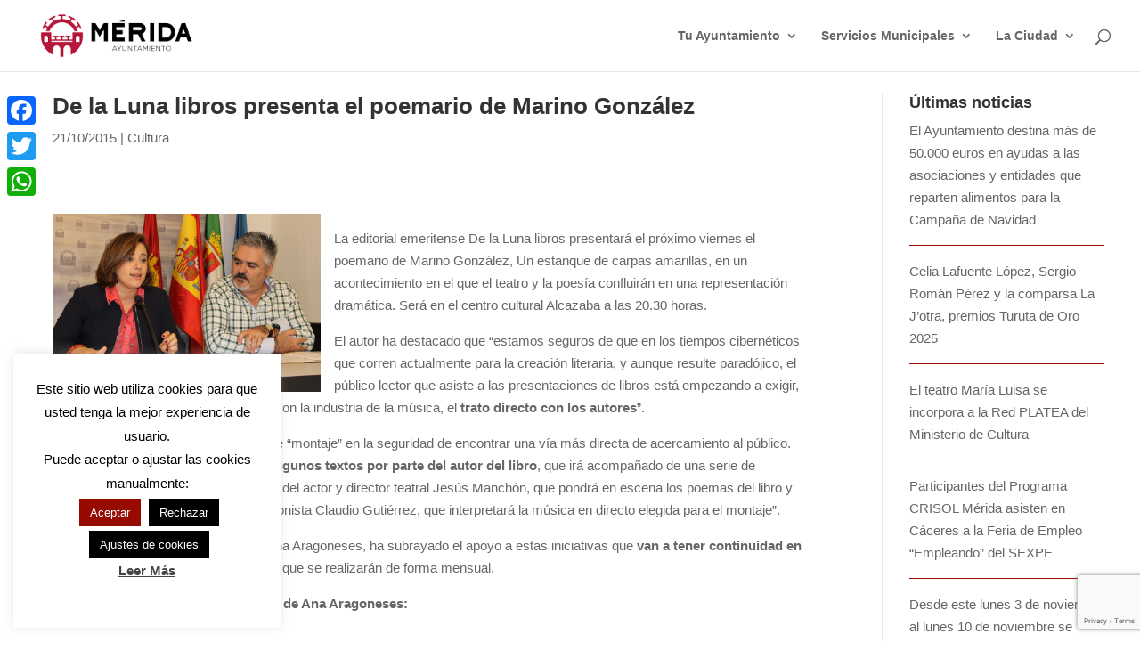

--- FILE ---
content_type: text/html; charset=utf-8
request_url: https://www.google.com/recaptcha/api2/anchor?ar=1&k=6LdNyaopAAAAAFrVERulkwXaDkA_mJc1YVadCMxh&co=aHR0cHM6Ly9tZXJpZGEuZXM6NDQz&hl=en&v=cLm1zuaUXPLFw7nzKiQTH1dX&size=invisible&anchor-ms=20000&execute-ms=15000&cb=ch0jx5noezuu
body_size: 45133
content:
<!DOCTYPE HTML><html dir="ltr" lang="en"><head><meta http-equiv="Content-Type" content="text/html; charset=UTF-8">
<meta http-equiv="X-UA-Compatible" content="IE=edge">
<title>reCAPTCHA</title>
<style type="text/css">
/* cyrillic-ext */
@font-face {
  font-family: 'Roboto';
  font-style: normal;
  font-weight: 400;
  src: url(//fonts.gstatic.com/s/roboto/v18/KFOmCnqEu92Fr1Mu72xKKTU1Kvnz.woff2) format('woff2');
  unicode-range: U+0460-052F, U+1C80-1C8A, U+20B4, U+2DE0-2DFF, U+A640-A69F, U+FE2E-FE2F;
}
/* cyrillic */
@font-face {
  font-family: 'Roboto';
  font-style: normal;
  font-weight: 400;
  src: url(//fonts.gstatic.com/s/roboto/v18/KFOmCnqEu92Fr1Mu5mxKKTU1Kvnz.woff2) format('woff2');
  unicode-range: U+0301, U+0400-045F, U+0490-0491, U+04B0-04B1, U+2116;
}
/* greek-ext */
@font-face {
  font-family: 'Roboto';
  font-style: normal;
  font-weight: 400;
  src: url(//fonts.gstatic.com/s/roboto/v18/KFOmCnqEu92Fr1Mu7mxKKTU1Kvnz.woff2) format('woff2');
  unicode-range: U+1F00-1FFF;
}
/* greek */
@font-face {
  font-family: 'Roboto';
  font-style: normal;
  font-weight: 400;
  src: url(//fonts.gstatic.com/s/roboto/v18/KFOmCnqEu92Fr1Mu4WxKKTU1Kvnz.woff2) format('woff2');
  unicode-range: U+0370-0377, U+037A-037F, U+0384-038A, U+038C, U+038E-03A1, U+03A3-03FF;
}
/* vietnamese */
@font-face {
  font-family: 'Roboto';
  font-style: normal;
  font-weight: 400;
  src: url(//fonts.gstatic.com/s/roboto/v18/KFOmCnqEu92Fr1Mu7WxKKTU1Kvnz.woff2) format('woff2');
  unicode-range: U+0102-0103, U+0110-0111, U+0128-0129, U+0168-0169, U+01A0-01A1, U+01AF-01B0, U+0300-0301, U+0303-0304, U+0308-0309, U+0323, U+0329, U+1EA0-1EF9, U+20AB;
}
/* latin-ext */
@font-face {
  font-family: 'Roboto';
  font-style: normal;
  font-weight: 400;
  src: url(//fonts.gstatic.com/s/roboto/v18/KFOmCnqEu92Fr1Mu7GxKKTU1Kvnz.woff2) format('woff2');
  unicode-range: U+0100-02BA, U+02BD-02C5, U+02C7-02CC, U+02CE-02D7, U+02DD-02FF, U+0304, U+0308, U+0329, U+1D00-1DBF, U+1E00-1E9F, U+1EF2-1EFF, U+2020, U+20A0-20AB, U+20AD-20C0, U+2113, U+2C60-2C7F, U+A720-A7FF;
}
/* latin */
@font-face {
  font-family: 'Roboto';
  font-style: normal;
  font-weight: 400;
  src: url(//fonts.gstatic.com/s/roboto/v18/KFOmCnqEu92Fr1Mu4mxKKTU1Kg.woff2) format('woff2');
  unicode-range: U+0000-00FF, U+0131, U+0152-0153, U+02BB-02BC, U+02C6, U+02DA, U+02DC, U+0304, U+0308, U+0329, U+2000-206F, U+20AC, U+2122, U+2191, U+2193, U+2212, U+2215, U+FEFF, U+FFFD;
}
/* cyrillic-ext */
@font-face {
  font-family: 'Roboto';
  font-style: normal;
  font-weight: 500;
  src: url(//fonts.gstatic.com/s/roboto/v18/KFOlCnqEu92Fr1MmEU9fCRc4AMP6lbBP.woff2) format('woff2');
  unicode-range: U+0460-052F, U+1C80-1C8A, U+20B4, U+2DE0-2DFF, U+A640-A69F, U+FE2E-FE2F;
}
/* cyrillic */
@font-face {
  font-family: 'Roboto';
  font-style: normal;
  font-weight: 500;
  src: url(//fonts.gstatic.com/s/roboto/v18/KFOlCnqEu92Fr1MmEU9fABc4AMP6lbBP.woff2) format('woff2');
  unicode-range: U+0301, U+0400-045F, U+0490-0491, U+04B0-04B1, U+2116;
}
/* greek-ext */
@font-face {
  font-family: 'Roboto';
  font-style: normal;
  font-weight: 500;
  src: url(//fonts.gstatic.com/s/roboto/v18/KFOlCnqEu92Fr1MmEU9fCBc4AMP6lbBP.woff2) format('woff2');
  unicode-range: U+1F00-1FFF;
}
/* greek */
@font-face {
  font-family: 'Roboto';
  font-style: normal;
  font-weight: 500;
  src: url(//fonts.gstatic.com/s/roboto/v18/KFOlCnqEu92Fr1MmEU9fBxc4AMP6lbBP.woff2) format('woff2');
  unicode-range: U+0370-0377, U+037A-037F, U+0384-038A, U+038C, U+038E-03A1, U+03A3-03FF;
}
/* vietnamese */
@font-face {
  font-family: 'Roboto';
  font-style: normal;
  font-weight: 500;
  src: url(//fonts.gstatic.com/s/roboto/v18/KFOlCnqEu92Fr1MmEU9fCxc4AMP6lbBP.woff2) format('woff2');
  unicode-range: U+0102-0103, U+0110-0111, U+0128-0129, U+0168-0169, U+01A0-01A1, U+01AF-01B0, U+0300-0301, U+0303-0304, U+0308-0309, U+0323, U+0329, U+1EA0-1EF9, U+20AB;
}
/* latin-ext */
@font-face {
  font-family: 'Roboto';
  font-style: normal;
  font-weight: 500;
  src: url(//fonts.gstatic.com/s/roboto/v18/KFOlCnqEu92Fr1MmEU9fChc4AMP6lbBP.woff2) format('woff2');
  unicode-range: U+0100-02BA, U+02BD-02C5, U+02C7-02CC, U+02CE-02D7, U+02DD-02FF, U+0304, U+0308, U+0329, U+1D00-1DBF, U+1E00-1E9F, U+1EF2-1EFF, U+2020, U+20A0-20AB, U+20AD-20C0, U+2113, U+2C60-2C7F, U+A720-A7FF;
}
/* latin */
@font-face {
  font-family: 'Roboto';
  font-style: normal;
  font-weight: 500;
  src: url(//fonts.gstatic.com/s/roboto/v18/KFOlCnqEu92Fr1MmEU9fBBc4AMP6lQ.woff2) format('woff2');
  unicode-range: U+0000-00FF, U+0131, U+0152-0153, U+02BB-02BC, U+02C6, U+02DA, U+02DC, U+0304, U+0308, U+0329, U+2000-206F, U+20AC, U+2122, U+2191, U+2193, U+2212, U+2215, U+FEFF, U+FFFD;
}
/* cyrillic-ext */
@font-face {
  font-family: 'Roboto';
  font-style: normal;
  font-weight: 900;
  src: url(//fonts.gstatic.com/s/roboto/v18/KFOlCnqEu92Fr1MmYUtfCRc4AMP6lbBP.woff2) format('woff2');
  unicode-range: U+0460-052F, U+1C80-1C8A, U+20B4, U+2DE0-2DFF, U+A640-A69F, U+FE2E-FE2F;
}
/* cyrillic */
@font-face {
  font-family: 'Roboto';
  font-style: normal;
  font-weight: 900;
  src: url(//fonts.gstatic.com/s/roboto/v18/KFOlCnqEu92Fr1MmYUtfABc4AMP6lbBP.woff2) format('woff2');
  unicode-range: U+0301, U+0400-045F, U+0490-0491, U+04B0-04B1, U+2116;
}
/* greek-ext */
@font-face {
  font-family: 'Roboto';
  font-style: normal;
  font-weight: 900;
  src: url(//fonts.gstatic.com/s/roboto/v18/KFOlCnqEu92Fr1MmYUtfCBc4AMP6lbBP.woff2) format('woff2');
  unicode-range: U+1F00-1FFF;
}
/* greek */
@font-face {
  font-family: 'Roboto';
  font-style: normal;
  font-weight: 900;
  src: url(//fonts.gstatic.com/s/roboto/v18/KFOlCnqEu92Fr1MmYUtfBxc4AMP6lbBP.woff2) format('woff2');
  unicode-range: U+0370-0377, U+037A-037F, U+0384-038A, U+038C, U+038E-03A1, U+03A3-03FF;
}
/* vietnamese */
@font-face {
  font-family: 'Roboto';
  font-style: normal;
  font-weight: 900;
  src: url(//fonts.gstatic.com/s/roboto/v18/KFOlCnqEu92Fr1MmYUtfCxc4AMP6lbBP.woff2) format('woff2');
  unicode-range: U+0102-0103, U+0110-0111, U+0128-0129, U+0168-0169, U+01A0-01A1, U+01AF-01B0, U+0300-0301, U+0303-0304, U+0308-0309, U+0323, U+0329, U+1EA0-1EF9, U+20AB;
}
/* latin-ext */
@font-face {
  font-family: 'Roboto';
  font-style: normal;
  font-weight: 900;
  src: url(//fonts.gstatic.com/s/roboto/v18/KFOlCnqEu92Fr1MmYUtfChc4AMP6lbBP.woff2) format('woff2');
  unicode-range: U+0100-02BA, U+02BD-02C5, U+02C7-02CC, U+02CE-02D7, U+02DD-02FF, U+0304, U+0308, U+0329, U+1D00-1DBF, U+1E00-1E9F, U+1EF2-1EFF, U+2020, U+20A0-20AB, U+20AD-20C0, U+2113, U+2C60-2C7F, U+A720-A7FF;
}
/* latin */
@font-face {
  font-family: 'Roboto';
  font-style: normal;
  font-weight: 900;
  src: url(//fonts.gstatic.com/s/roboto/v18/KFOlCnqEu92Fr1MmYUtfBBc4AMP6lQ.woff2) format('woff2');
  unicode-range: U+0000-00FF, U+0131, U+0152-0153, U+02BB-02BC, U+02C6, U+02DA, U+02DC, U+0304, U+0308, U+0329, U+2000-206F, U+20AC, U+2122, U+2191, U+2193, U+2212, U+2215, U+FEFF, U+FFFD;
}

</style>
<link rel="stylesheet" type="text/css" href="https://www.gstatic.com/recaptcha/releases/cLm1zuaUXPLFw7nzKiQTH1dX/styles__ltr.css">
<script nonce="7u8JiZI2H5AANxgSVIM4tA" type="text/javascript">window['__recaptcha_api'] = 'https://www.google.com/recaptcha/api2/';</script>
<script type="text/javascript" src="https://www.gstatic.com/recaptcha/releases/cLm1zuaUXPLFw7nzKiQTH1dX/recaptcha__en.js" nonce="7u8JiZI2H5AANxgSVIM4tA">
      
    </script></head>
<body><div id="rc-anchor-alert" class="rc-anchor-alert"></div>
<input type="hidden" id="recaptcha-token" value="[base64]">
<script type="text/javascript" nonce="7u8JiZI2H5AANxgSVIM4tA">
      recaptcha.anchor.Main.init("[\x22ainput\x22,[\x22bgdata\x22,\x22\x22,\[base64]/[base64]/[base64]/[base64]/[base64]/[base64]/[base64]/[base64]/[base64]/[base64]/[base64]\\u003d\\u003d\x22,\[base64]\\u003d\\u003d\x22,\[base64]/CvB/Dhw48wrgywqXDjjjCoClNX8OPw6jDvn/DvsKEPTjCpz1gwofDkMODwoVqwqsoVcOpwonDjsO/[base64]/[base64]/CqMKzwoXDjETCn3XCksK2wpNfw68ew6gEwqkmwrfDhzwQJMOVYsONw7LCoitKw55hwp0qBMO5wrrCozLCh8KTP8OHY8KCwqXDuEnDoDd4wozClMO1w5kfwqlKw43CssOdSRDDnEVZD1TCuhXCkBDCuwpiPhLClcKkNBxfwrDCmU3DhsOBG8K/LUNrc8OORcKKw5vCm3HClcKQKMOxw6PCqcK1w7lYKmjClMK3w7Fiw4fDmcOXIsK/bcKawqvDv8Oswp0MTsOwb8KWU8OawqwUw7ViSk5rRRnCqsKZF0/[base64]/CnG3DsWzCtcOPwrB0Z3kIw7ZmUcKGeWENwrg6DsKjwrfCiHxrOcKQW8K6QcKfCsO6PATDjlTDhMKXZMKtP1F2w5BZGj3DrcKPwrAuXMKpCMK/w5zDhRPCux/[base64]/WUzDjzZ7chPDisObecKkJMKwwpjDgAsCRcOFwr0vw4PCk1MxcMO/w6wFw5PDq8KKw4NqwrEGESdnw78ALCfCoMKnwqM9w4/CvgUnwr8tYA1ycm7DvV59wrLDkcKBa8KpO8O5eBXDoMK0w5/DmMKSw4ITwq1tBw7CgmvDkxl3wqDDlGYheVzDmUdLXzEbw6TDtsK3w4lZw57Cu8OcU8OCIsKeM8KgF2V+wr/DtCbCtB/DijTCt2PCr8OiOMOkeFoVOGJhHMOhw4tkw6JdTcKJwrDDvUlnMQ0+w4vCowMjURnChgQjwoHCuB8qI8KabsKewp3DgmBqwq0Kw6PCpMOxwrrCrTE9wpBWw5U/[base64]/N8Oxw6TDhmV7wpEZCEFCw5EmCcODNA7DgAwjwqw6w6TDigliaC4HwqdCDsKNLGZuc8KPccOqZTJmw5/CpsOvwo96f0nCpynDpnvDlUgdCRfCjG3DkcKEHsKdwo0TWmshwogJZQ3CqGVDcwsSIhNNPgIJwpdiwpVywpAKWsKjDsOwLV3CuQ5UKhfCv8OuwoDDqsO2wrUqLcOqCGDCqnrDh1d+woVVfcOhUywww5ItwrXDj8ORwoh8dkkRw704b2/Du8KIdQk/[base64]/CkS3Dux8Hw7QBJ8KVwpojw44IFFXDjcKfw5F3w6XDuSPClSl5CEXCtcK7Ey5xwpwCwq8pdhDCmE7CuMOTw4V/w5LDv2lgw60CwoceMybCgMOZwpZZwqA+wrJ4w6lMw6pYwr0xViEWw5zCoSnDnMKrwqDDjHEjE8K2w5zDpcKqEVpLC23CicOAQXbDv8KsMMO3wq3CpzxZBcK/wqEgAMOnw4BuTsKOEMK6XmovwqzDjMO5wojCgFMsw7ptwr7CkzPDsMKrTWBFw7N7w4hOOhHDtcOfdVDCkxQJwoV5w4EYUsO/fS4JwpXClsKxMcKtw4Fow7xcWwsuVzLCsHspD8OoZDPDucOJY8K+dlcTDcO7KsOcw5vDqALDnsOMwpYzw5VhBBkCwrDCphZodMOzwoxkwr/DkMKeUhY9w5nCrylJwpDCpitWDi7Crk/DusKzeBppwrfDp8OWw7txwp3DqmHCiHHCvn/Dp1wVCCDCssKCw497KcKrFiVKw50Uw608woDDjQgGOsOww43ChsKewqrDocKnHsK9L8OLI8K+dsK8PsKHw4jCrcOBfMKEfUtHwpLCjsKZK8KrWcOXbRPDhQvCt8OKwq7Dr8OUZXEIwrfCrcO9wqdgwojCj8K/wpnClMKBLl/Ck03DrmHDkWTCgcKUNFbDqn0jTsO6wphKA8OXSsKgwohYw4HClgDDjD5kwrXCp8O2wpZVWMKPZDIWGsKRKGLCgmHCncOYRXwwOsKMGzFfwoQQan/DqAw1Ci/DosO8wqgbFmnChV7DmhPDggNkwrRdw6XCh8Ofwq3DsMOyw43Cu0bDnMKTB3jCj8OID8KBwo4rG8KCU8Oiw6gDwrEAAT/ClwzDmkJ6T8KzHjvCjk3DkWQ0UAl3w4Acw4hRwr0Ow7PDunDDicKTw6ALWcKOIWfCkwwLwoLDicOVQ0NzQ8O+P8OoHXPDqMKpFzZIwpMwZcKZTcKkZ3ZPacK6w7jDjHkswq54wqDDkX/[base64]/DpgpsXcKPw58kw5hgRMKPZiwew5TDhzttegETw4fCl8KkJCzCg8OgwobDk8OiwpMmARxNwprCpsKgw7F4I8KBw4LCs8KGbcKLw7PCpcK0wo/CqFB0FsK2wph5w5ZJPsKpwqnClMKIPQbDhMOWAyfDnsOwGRbChcKWwpPCgE7DohXCsMOBwq9+w4HCpMKpdknClWnDrXzDrMKqwqjDk1PCsV0Mw4ZnEsOUTsOUw57DlwPDvgDDmzDDpAFSBwZRwp0Hw5jCqyFqHcOLK8OjwpYRVwVRwoMbXCXCmTfDvcKKw6/Dl8KVwolOwq0uw4ldWsKbwrMjwrbDisOew5oFw43DpsOERMO5LMOoLsOabRIqwrMCw5hYDcOfwokKQgXDj8K/OsONbAzCn8K/[base64]/X8KdWMKuQ8Kfw5hKTMKbTkw8woNRPcKiw4XDiwoyMmJ8RG89w43Dp8K4w70qfsOWHi4IWRpmcMKZMEx6CgxaLSh/wo8Ib8Ocw4UDwq3CvcOywphcbn1uHsKDwpsnwqDDtsK1S8O8GMKmw4jDjsKmfGYOworDpMKpJcKfNMK/wr/DhsKZw4wrdSgcXsOicy1cB0czw53CuMKaZmtWFWZvKsO+wopew4w/w6ggw798wrDCjURpE8Olw4ZeUcK7wrPCmykTw4fDoU7CncK0T3/CtMOWazc7w6Bow4hjw4tbQcK8f8O4e3rCg8O/K8KfXCg7U8OlwrMEw65wGcOZT0wZwpvCtWwMCsKJMAjDtmLCpMOew7zCg30eUsKXOMO+eiPDqMKRKxjCnMKcDVPCvMKJS0nDuMKAYS/CqQnCnSbCrRPDn1nDrSUXwpbCmcONb8Kfw5YTwoQ+wpjCj8KpNUVPMwdcwp3CjsKmw7Ubw4zCl3PCnScHKWjCoMKXcjDDt8KVBmjDk8K1clPDgnDCrcKVOCfCiS/[base64]/wqHDs8ONw7JVw5rDtMKCw5cwV8OkwqDDhTwFQMKSMcOpKwUNwrh6eyPCn8KWQsKVw6E3N8KMfVvDgVHCp8KewqrCmsKzw6J7f8Owd8KqwpDDrMK5w718w7/DlxXCrcKRwroJTWFvJg8FwqvCpsKaZ8OuZsKtNxzCmj7CjsKiw6UXwpkkIMOwETdkw7rCh8OwYC5PZC7Ci8KJNF/DnmhtMsO7EMKhTwc/wqrDlsOEwpHDijUffMOYw77CgcK0w4tSw5Muw495wrvDq8OoUsOjHMONw4MVwpwcP8KoDkIgwovCs3k+wqPCoC4zw6zClm7CvwpPwqvDtMKiwqEMfXXCp8OHwoYdK8O/[base64]/wrnCg8KZwrs4SMK7cX/Dn8KhUsKsY8O4wq/DnVB0w5Jkwpk1DMK5FzrDp8Kuw4/Cj1fDjsOVwqHCvsOxfhMpw4XChcKUwrPDsTtYw6JWKcKIw70mLcOUwo1qwrNaX2ZdfEbCjB5yTGFnw6tOwq7DnMKFwqvDhyNkw4hqwoQgYXMuwoDCj8OSdcO+BMKQcMKvc0w9wop/[base64]/DjSpXcjt+KV/DjhluCMOSdjPDl8OkwrkMYyxPwrQHwqY3MVTCqcKhf3pWH2QzwpfCq8OcKzfCoFvCo2cXVsOxC8KDwpEVw73CksO3w6XCscOjw6kORMK6wqlFGMKTw4/Ckh/CusKUwrnDgSNIwrPDnkjCq3XDnsKOdynCsWAEw7/ClzgAw6rDlsKUw7PDlRnCp8Omw4lxwrzDq0XCpMKdAyk/wp/DpC/DoMKkWcOcf8KvGTzCsEtrbsOJf8KwKjjChMOsw7dYBXrDo2QrZsK+w6nCgMK3PMO9fcOMFMKzw6fCjxPDsA7Dk8KybMOjwqZkwp7Dgz5kcQrDhzrCu1xzfE9Hw5nDjgHDvsK/[base64]/Cm8Khwod5w6DCrHsXTXImwpsTw7HDsxnClkp7wp3CkD5wE3DDu1l2wqjCvxrDm8OLYTxARsO2wrTCj8K6w7IDbcK8w4PCvQ7CkjzDj3U/w6lNaWolw5o1w7QFw5kPF8K+dyTDgsOfQBfDo27CtVnDtcK0TC0Ww7rCmsOGWTTDgMKZdMKTwroQYMOkw6c7ZGVmHSExwpbCtcONfMKkwqzDvcO/fMOhw4JSMcOFKGjCvG/DnEDCrsK2wojCpiQUw5JHPcOYH8K0FMKUNMKWRj/Dv8Ocw5UjKBLDhT9Ow4vChAF7w71lZ2JOw6kdw5xmw7LCgsKoJsKycBIww7MnNMKIwpnDnMOLXWjCkkkRw6Ihw6vCpMOPOFTDh8OmWHTDhcKEwp3CrMOrw5nCo8KjCsKXdF3DksOOP8KxwpVlXg/DssKzwrcgIsKnw5nDkBYST8K6e8K6wprDtsKUEgHCiMK1H8O6w5LDkQnChRrDsMOXMV4bwqHDvcOwZSU1w45qwrMsIcOEwq4VNcKOwpvDjTLChhUOGMKHw6bCpXxiw4nCmwo6w6NKw7Ayw4Y/CmfDlRfCtVzDhsODbcOfTMKlw6fCpMOywowwwpfCssKhH8O6wptUw6d6EgUFe0cfwqHCiMKqOivDh8KwScKWAcKzBVLCs8KywofCrV5vcz/DgcOJb8O4wol7Hw7DmxlSwpvDvGvCiVXDmsKJVMOsRgHDkGLCl07DqcORw7jDssOswqrDqHo/wrLCtcOGK8O6wpIKW8KRRMOow7o1XsOOwqFefsOfw6jDjDlXeRTCicK1djEMwrBPwpjClsKsYMK6wrtfwrHCsMOdDH8iCcKXWcOXwoTCuW/Cg8KJw67CnMOcNMOHworDrMK3CwnCnsK7FMKRwrACEjMxFsONw5ldKcOowpXCvwXDocKrbiHDvEnDpsK0L8Kyw6vDosKzw7gFw4sfwrIPw50Twr7Cm1ZXwqzDpMOwR157w6wZwrhgw4oXw40yBcKjwovChiVaOMKMLsOOw7/Du8KVJVDDvVDChMOhJcKxdhzClMOSwo/CsMO8HGXDuE01w6cCw4XClAZawrwjGArCisKGX8OPw5vDmRIVwoobJDTCpCDCmzclN8KjcjjDl2TDgVnDjcO4VsO8cEHDp8OIAHkASsKSKGzChMKWFcOvQ8Olw7ZkNz7Cl8KzDMOKOcOZwobDj8KPwqDDmGXCukw7OcKwUEXDmcKzwo4zwo/CocOAwqjCuQ8Yw7cewqDCrmHDiz51QydEMsO9w4jDjcOkIsKPZcOve8OQYhJVXwJyBsKIwqEvaDzDqMKYworCk1cGw5HCg3lJDsKiayDDvcKEw5DCusOIYRhFM8KRcT/CnRQyw5jDm8KldsKPw7DDqy3Cgj7DmWzDqizCvcOzw4fDmMO+w5Nzwp3DiVDDkcKVIQZpwqMDwovDnMOHwqLCnMO/[base64]/DkmzDhsK2Y27DhjtJGMKHwpjCgjLDmcKyw6J/fDLCi8OgwqrDsEUyw6DDjAPDrsOIw7PDqxXDknjCgcOYw4lDXMOuMMKnw4hZa2jCmHEEYsOYwp4NwonClHDDjRLCvMOawpXDtWLCkcKJw7rDsMK3FHBiMcKjwqnDqMK2RlbCgFXDp8KXQlnCmMK/TMO/wr7Dr3vDmMOVw67CohR1w6gPw7XCosONwp/CiWVyUCnDmHLDhcK1GMKgY1dtaldoasKCw5Rwwp3CpSI/w6N/w4N+F2xgw5wMPAPCkETDuwYnwpkNw7DCgMKHYcK4EFsdw6LCkMOZExhKwqENw7dETzrDqMO+w5AVR8OawrrDjTRuC8OCw6/CpkdXw79nE8O/[base64]/DkMKWVw1Aw74nfBZgwo3Ci8KVw5jDisOoHDd/wrZWwr55w6bCgBwzwrhdwonChsOxGcKMw6zDkQXCn8KvI0BUfsKpwozCon41OhHCnnDDojx9wrHDmMKDSgPDo1wSCsO6w6TDnGzDhsKYwrtFwr0BAhQzKVBQw4/CncKrwoJAT1jDrkLDiMO+w4nDgA7Dj8O4P37DucK3OsKaesK2wrjCrDzCv8KTwp7CnAfDncKPw4DDtsOXw5Z8w7UzfcOeSSjDncOBwp/CjHvCj8OHw7rDuiQSIcODwqjDkAvCjHHCisKwFELDpxjDjMO2QX3Cu2MxWMK6wq/DhBA3eQ3CtcKRw70WVk89woTDiRHDtUxpLGpow47CoTE8W0NMPwzCtntdw4DDuUnCkSrDrcOkwoXDhFU3wqxRMcOQw4DDosKUw5fDmkRVw5Jfw4rDncKbHnQewrvDsMOywrPCggPCl8OdexpnwoJAQRA3wp7DqTknw4pEw7k/XMK+U1oAwrhJCcOJw7UNDMKpwp7DucOpwqcUw5rChMO4RMKbw5zDjcOMIMO/[base64]/ChiQlASAfTyzDmsKAw5jCtMOUwr/CoFjDtQpmG3XCrjtuTMKbwp3DisKcwqvDqMKsP8ObaRPDtcOhw7s8w45dLsO+ecOGTMO5wr5gHRNgM8KOV8OEwrTCmy9iPmrCqcODITJWdcKXYMOjVwF3EsKkwqgMw4tYSxTCjlEsw6nDizB/IRIYwrDCicK9wqkwV3XDtMO9w7Q3QC8KwrkYw4QsI8KBenHChsO5wrbCvT8NMMOTwrMKwoYwUMKxA8OvwqhMFn1dOsKdwoTCugTCjxY3wqF/w7zCgsK0w5VOREvCvkQ2w64YwrHDv8KEP0UXwpHCoGoGIAITw5PDgMKlNMOUwpPDlcK3wqvDocKbw7k1wrVZGzlVc8OuwrvDkwMcw6vDisKxPsKCw5TDqcOTw5HDtMO8w6DDr8K3w7zDkkvDlnDDqMKZwqtZJ8O7wogxGEDDvzATAD/[base64]/[base64]/wpRFfhvDrkrDlMKswoXDjcOaw5ggw6/DmWvCjBdYw5XCoMOWUW9lwoM7w4rCiD0pXMObDsO8CMOtE8KxwpXDlyPDscOLw5bDokwYHMKJH8OSFEXDrwFJRcKeCMK9wrrDrF8HWTbDhsK9wq/DpMKfwrsWOyjDixTCn3MqE3BFwql4GcODw6vDnsKfwqDCk8OUw4fClsK7LMOUw44SKMK/[base64]/DjCnDrxLChhIBw4/[base64]/[base64]/CqcOkQ2QPwpzCn0DDpUfCkcOKWsOQw7ItwrdYwoUjwoHCiCPChDRZZB45ZXjCkUjCozTDlQJHW8OiwpN3w5rDtl3CqsK4wr/CqcKSQVHCrsKlwpg8w67CrcOnwrEtU8K7W8OQwo7CucO0wopPw74zH8OkwojCrsOcLsKbw5B3PsKSwpduYTPDty7Dj8OqcsORSsOgwrPCkDQCXcO+d8OXwro4w6dUw6sSw7BhIMOlQW3Cmkd+w4IALGVXInzCp8KqwrMrcsOrw4DDp8O/w4pZURZaMsOpw41Gw4JoFwQEYWXCmMKCRyrDqsOmwocOKjHCisKTwqLCuGHDtyrDlMKKYkjDtR80ZVDCvMK/[base64]/Dq8OTVyk3w5HCrsOWw5vCj3HDtsOAK2MaHWwswqEpwr3DrBXCj11Jwp5MWVjCqcKTc8OoU8KowpTCs8KOwprDmAvCh2s9w5nCmcKfwotXPMKuAEjCq8KlWl/[base64]/CvcORw4PDr27DqsKOYxMEVcK8wpDDv8OxDcODwpLCkhEyw5M/w6NSwrbDikTDn8OuTcOZQcKiVcOOC8O9OcOTw5XCjCLDkMK9w4PCsEnCm0XCgzzCgE/Dm8OPwpNUMsOhM8K7DsOZw4t2w49bwocWw6hMw4Emwq4uBUVuJMK2woAbw7jCgxcAMQ4bw4vCix8Gw6c0wodPwpXCtsKXw4TCuxM8w69LJcKyJMOZT8KoUMKpSUHDkwNHajBzwqXCqsOvasOYLivCl8KkWsKkw5p0wp/CiHTCgcOkwpfCrxPCp8OIw6LDk0TDkGPChsOJw63DksKdPsKFG8KFw75rYMKTwpwpw5fCr8KmXcKRwrzDiRdTw6bDrzEjw4R0wrnCrhg3w4rDg8Ofw75WGMK7aMK7cijCrgJ/RXpvOMOrZ8Khw5QGIQvDrULCiHnDl8Ouwr3DiyYnwp/[base64]/Cl8KiKsOrw7tFwpHCpioxwqQnwqLDusOlMBw0w4cTHMKkFMOLLjVEw5zDt8OxZHEswp/[base64]/Co8Kbw4/CgMKaw4h9wp/CskMPw4/Ck8KVwrPCnMO0wr3CqAg3wo0tw6/DksKRw4zDjFHCl8KDw4ZcUH8uQ0jCtUJ3OE7DvjfDkld1ccKFw7DCo0LCtgJhLsKgwoNoCsKTRx3DrMKEwqAvKMOtOFDCmcO6wqTCnsOkwo/CnxfCgVAZFC4ow6DDrsO/[base64]/X8OWHMOgw5I8X0Zgbyshwr/CqsOGUkMgQznDqsK9wr0ew7PDsldkwroHBQgDScO/w7waNcOWICNyw7vDssKNwrZNwqULwpdyM8OKw5bCiMODMMORZ39kwrvCucOvw7PCpkPDiiLDpsKcHsOODi4cw6rCosOOwrsEGCJtwqjDu3vCksOWbcKnwp8TTzjDlBzClzsTwptMBCJ6w6pIw7nDmcKwNVHCmVnCiMOAYjzCoi/DpMOiwrYnwrnDs8OuC23DqlAUOg/Dg8OcwpPDo8O+wpxbV8OEZMKlwoBnIjU8ZcKWwqEsw4FZAGs/D24pesK8w7kZZxMqXnbDosOADMOswq3DtmDDu8KiHTzDrjLCjl1xSMODw5kUw4zCgcKQwqdnw4BMwrc7BUliKyECb1HCisKVNcKZdjxlCcOYw7xiSsONwq8/WsKeKn9twpNiVsOfwq/CgcKsWh11w4l+w63CmUjCi8Kuwpg9NwDClMOgw5/CszU3esK9wpfDuHXDp8K4w48Mw65bG0bChsK2wo/DimLCrsOCTcODTlQpwqzCimIFWHRDwpZCw5fDlMKIwr3DuMK5wrjDvnDCisKOw5kbw5kXw6RtAMO2w6nCiGrCgCXCiDVCBcKBF8KrAXclw6IUeMOdwq8EwplEcMK9w4IZw4UCVMO/w4B0A8O2CMO+w4k4wokQK8OwwpliaDBwSn9Fw6saFRTDqHADwqDCpGvDvsKGWDHCi8KWw4rDuMOLwoAZwqJmORoWTjR7A8O/w6Yda3UPwqdYHsKuwp7DnsK5cg3DjcK8w5hjByLCnB8bwpJWwodmD8KBw57CjncVW8Opw7Q3wprDsWzDjMORTMKwNcOuL2nDpRPCgsOcw5/CqDQLKsOew6DCmsKlME/[base64]/Cr8OEwpsHw5UGDMO5wrkmBW9nQ8O8Vj/DlTbCmMOyw5hOwr9uwqnCvX7CphkmfkskJMOKw4/CvsOiwoFtQEMKw7c+BATDn3gxdGUUw5FJwpQFU8KjY8KRcEzDrsOlMMOEX8K1bHHCmkgwPUVTwrtRw7Fpd119ZUEEwrjCssOfCsKTw7nDrMOYK8KJwoTCvBo6UsO+wpILwq1OSHDDsnzCjMK/[base64]/Cn8KPwrrDv8O3EcOYM8OlwrgjIcKvw5Nnw6lkw4NLwpZSeMONw5DCgmLCuMK9UzRELcKnw5XCpjVjwrVWZ8K1DcOnIjrCv2psLxDCrw5jwpUBJMK+UMKFwrnDpC7CnRLDjMO4ccO5wr7DpkTCuE/Ds0bChWwZL8KcwqzDny0/wo4cwr/Dg3cDCFA3MjstwrrDrCbDg8ORfhDCmcOgGzxGwoF+wqt4wr4nwqrDlHk/w4fDqT/Cq8OgInvCjiEuwrfCkBYiOUbCumEtbMO5a1jCmncWw5TDrMKawocwaH7Ct2UII8KMPsOdwq7DliDCiFDCjMOmcMOWw6DChcOlw51VRA/Dq8KsecOiwrVxE8Orw60QwozClcKeGsKZw7UJw5ELPMKEK3LDsMO7wo9Qwo/Cl8KSw4fChMKqMRLCncKQNy7DplvCl0DDl8KTwrEjOcO2eFVpEyVeKmcTw5XDohcqw6zCrmrDiMOMwpwQw7rDrX43DR3DpU0ZPEjDoBxuw5ANLW/[base64]/DlMKHwqQrwpbDkcOqw6ZGbwgtw5sbw6/CmMK+dcKSwrB/[base64]/DjVbCpn/DmXDCuRDDo8K2wpIXc8KXfWPDugXCrMK8d8O4ekfDkHjCjXrDtxbCoMOveS1ywoVQw7/DvMKFw6XDq3zDusKhw5LCg8OYWy/CtQTDjcOGDMKdQcOmdsKoWsKNw4zDu8O9w5VLOG3CojzCh8OpSsKWwqrCmMOxAFcZQ8K/w79GUlpawplCCgzCrMO/O8K3wqU3bsK9w4Qow5bDtMK6w4nDj8O7wpLCnsKmbUjCiw8gwqrDjDTDs1nCjMK7IMOOw70tBcK0w5EoQMOnw4RiISANw5ZBw7fCrMKjw7fDm8OiR0JrbcOHwprCkVzDjsOgZMKxwpLDvcOZw6rDsC7CvMOdw4kbI8O/W3w3OMK5HGXDlQIhfcOAaMO+wrRtIcOhwpTCiR8kP1kEwosSwpbDj8OPw4/[base64]/[base64]/CnQYFw5d6wrzDmsOCJA1Ww60IwoHDs8OAw7hqL3HDg8OYIcOCKsKVUG8bSzoPIcOPw5w1ISHCrcKWacKrZ8KGwrjCq8OzwrZ2bMOOIcOFYF9ce8O6RMKSB8O/[base64]/Cj8O7MsOiw6vDnFDCjFRUw6Q5wrvClzvDlDrCmsOENsO2wowVChzCl8KoOcKvdcKUdcOGUcO4O8Omw7/[base64]/XlAmw6hAZMOWcMK0w4dGFMOIXgrDrlQUGBnDjsOsLcKTSFo9ZSrDl8OPG2jCs0zCj1jDkEwgwqLCp8OFY8OowpTDvcOpw7HDgmwAw5zCuwbDgDLCjSFGw58/w5TDk8OBwr/Dn8OUeMKsw5jDrMO7wqDDh1J+dD3CqMKCbMOtwqJmdFRMw590KWzDjsOFw57DmMO3K3zCpz3DukDCh8O6w6QkUDfCmMOtw4pdw5HDq3snCMKBw6kJIhXDtiFwwrnCg8KYIsK2G8OGwpk1asKzw4/Dk8OWwqFjfMKLwpPDryhHH8OawrbCqA3CuMKweCRrIMO0BMKFw7gsLMKIwp09f30Rw7Qrwpwcw4LCiDXDhMKXLCt8woscwq0OwocFw6xtOMKobsKjS8OcwpcWw5c5wrzDuWJxwodqw7fCrQPCtBkdWDt+w4VTFsKvwq3CmMO/[base64]/CgsOZbcKNDRw0wqTCp0IKYE9MQj0+w5pYYcORw4/DsRXDsXvCg3EEAcOFGcKPw4fClsKdBxLCi8K2enXDn8O7GcOISg4NIsOcwqDDp8K0w77CgmbDs8OLNcKiw7jDlsKRTcKMB8KCwrRIH0cIw4/DixvCjcKYcEzDk3zCjUwLwoDDgjVHA8KVwrLCqDrCuDI8w5JMwoDCtVTDvT7DmEfDisK2O8O1wotlIcOlNXTDnsOEw6PDmEAGGsOswoLDuH7Csi1fNcK/[base64]/[base64]/woUHwrvCnRcpaiNrEURTZMO8UcO1T8KrwqfCosKPdcO2wpJCwpdXw68sECvCuwhae1jCiQ7CkcKIw6TCvlFVXsO1w43Cj8KWY8OLw7PCuENIw6/ChmIlw51ne8KNT0TCtyASH8OLCsOLWcOsw7Mfwq0zXMOaw6TCmsKBQH/DhsKzwoHDhcKIw7kEw7A/[base64]/DkClEw6gaYsOIC1wMN8KdLcOMwqXCqSfCgH4fL0PCvcKYNl95bgZpwovDrMKSTcOgw7Nbw7JQHy5gbsKuG8K2w7zDgMKvC8KnwokSwqDCqCDDhcOkw7bDswMMw71Dwr/DmcOtLzE+CcOpMMKoasOfwpNdw64fKS3DklF9dcK3wppswrvDjzbDugTDmQvDocOdwrfCvMKjQk4BWcO1w4LDlsOvw4/[base64]/UDzCk3HCmyNOw6rCpMKcASXCiEoYMG/CvsK5QMOQwot4wrHDosOvBnFJBcOtaEVwZsOtUTjDljxyw53Cj0ZtwpLCtkTCsiI5wqUGw6/[base64]/Ds8KaJMOIw745WsO9w5g9SnHCkH/DlTLCrRPDkXYdwrEzccO/wqEWw7ozQxTCmcO2CcKyw6HCiV/[base64]/Dk8ObRRLDgXjCrxfCsDsAw7TDt1nDgB/Cs2XDp8Kww4nChmUVdcOlwp7Dhw94wq/DhhnClw7DtcK1OMObYHTDkcOGw6vDqWjDvhM1woVYwrbDscKWVsKxXMObU8Oiwq8aw59xwoARwoQbw67DsU/[base64]/w5PDlwsAScOqasKHGQ7Dui7DjkDDlsOraDrCtQFjwoVpw4LDv8K3IGkDwrwuw5XCsFjDqG3DoTjDvMOtcwDCjV9tGEkBwrdBw5zCn8K0ZQBdwp0hbRJ5QRcoQgjDsMKPw6zDhHbDkxZBbC1vwpPDgVPDqjrDk8KxJGPDksKqPhDCnsKXawMJFGtFDFg/MWbDmG5ywpNBw7JWFMOPBMK/wo3DsQ98CsOZRTrCusKnwojDhcOIwozDmcKqw4zDtBjDk8KfHcK1wpNgw5nCqnzDjgXDjWoiwoBjRcK/SinDoMKrw6oWRcKPJR/DohM8wqTDssOid8Oyw58qFMK5wqJ3Q8Kdw7c4VMOaYMOvQzVlwrXDoSLDjMO4D8K3wrnCgMOWwoRnw63Cn3TDhcOMw7PCn0LDnsKTw7Bxw6zDtU1pw7JxWErDhMKZwr/DvBsSYMO8YcKpNwFbIF7DicOBw6HCj8KpwrVVwozChsOPTjwWwoPCtGLCoMKDwrclTcO6wrbDvsOVIx7CtMKdR1LDnCAdwpbCuzsuw7wTw4gWw4l/wpXDp8OnRMKrw7kLMwk8csKtw6ATw5ZNfWR7Q1HDon3DtUpOw7DDkjRQFHhiw5VAw5XDkMOjKMKWw7DCnsK1HsOZAcOqwowZw6/CjFEEwq1ewrpZH8OIw4nCvcOTY0DCg8ORwodCH8O2wrjCi8KXKMOdwql8XTLDiWI1w5bCiRnDqMO9O8O0Eh13wr/CtR0/[base64]/CtjwMw4XCokPDrcOfw55JTsKfGsOTw6DDt0RYEMKJw4EnDcO9w6Vwwp8mDUxrwrzCrsOywqlzccKMw4XCnTofHsO1w7QtNsOswolVG8OnwqTCj2/ChsORT8OTdUTDtTonw7XCoUfDglIiw6ZNbQ5wfBtew4RqPh5pw4zDkAxONMO5T8K/AyBQNwTDtMK3wqcSwpjDv2A7woDCqTcrGcKUTcKeU3PCrHDDr8K9QsKewq/[base64]/DiMKSBw7CtcKlwqBRwqs7w7XDm0A3w7k5Zwc+w7bChF9tAyMaw7LDu3xKY3PDhsKlbCbCn8Kpwqwww7kWTsK/[base64]/Cp27Cvz/CkwjDjMOcwovDgsOQXsOND8OXw4Jiwo8+NXdRecOiMcOXwpk5fVd+EnAmQsKNEnVcfRDDgcKrwqUEwpQYJUnDusOYVMODFcK7w4bCsMKOVgxNw6vCkytRwpZNK8KtUMKIwq/Don/CvcOKWMKmw6tuFxjDocOgw4Znw5I0w4HCtMOtYcKPfQNbSsKJw4PCmsOTw7UaTsOswrjCncKPaXZ/[base64]/DsS5Jw5zCjjYbVFwRLn/[base64]/DqsOLw5/[base64]/DgMONw4zDssK9NcOww6nDnnkcw4ZVw5BmGcKSOsKHwrs0TcOOwowPwpUFZsOPw5cgEh3DuMO4wqoJw50RU8K+GsO2wrrCosOZQDF+cSPDqwnCpy3Di8KcWMO4wrDCrsOfGwotNjnCqikKJCl4PMK+w5Rowrc/e348OsOrwo0zBMOYwpl/HcK7w7w9wqrCvR/Cs1lISsKyw5HCpMKuw4bCvMK9wrrDr8KUw77CuMKaw4ptw5JGJsO1QcKRw6NWw6TCjyNWCEwSCcOlDjlwXsKONAPDrDZ7c3Qcwo3Dm8OOwqXCtMKdRMODUMKkcV9sw5B+wpvCp0k2SsOZVRvDjSnCmsO3JzPCrsKGdcKMeiMYI8KwJMOSP1vDri9/wqtpwoI4Q8K8w4jCmMKbwp3CpMOJwo02wrViwofCmGDCncOnwpvChAXDr8Kowr9VSMKFLGzCqsOVCcOsZsKswqDDoADDtcK7N8KnP2t2wrPDq8OJwo0+PsK2woTCsBjDk8KbDsKUw5p0w5bCpcOdwqfCnQ4Sw5A/wojDuMO7GcKRw73CusKmc8OcNilJw6dYwrdkwrHDiiLCvMOwKhU4w6LDhsKCdScPworCpMO6w4E4wr/[base64]/DvgsZw4HChcOhFsOLwrrDqyTDi8KPwrZWBsK+wo/DjcOjaTo8QMKWw6vCgkYWUH9pw5XDqcKtw4wUXW3Cv8K3w4LDi8K2wqnCtBQkw7VAw57DuxXDuMOqZmJSem4Cw4B5f8K/w6VzfnTDtsKjwofDlnB7EcKxecKKw7gmw652JsKTCWzDrQI3ecO3w7pfwrsdb2FEwr0SK3XCrCnDvsKUw5UQMMKFbhrDvsOKw43ClT3Cm8OIwofCucOrTcOTI2nCksKyw6PChRUCI0fCoXHDihfCosKjMnUrUcKLHsKLOEgKKR0Mw6poSQrCj2pOC19/JsO2cyfCjcKEwrHCnisFIMO8TijCgRDDnMK9BVVFwpJBMHjCuVB3w6/DtDDDg8KWHwPClMOGw5gaMMOoQcOSZm/Dih8jwp7DojfCmsKgw7/[base64]/[base64]/CgGMFT2/CgcKuOSVHw6NVwqQhwqsbQSgowospLGXCnSjCqWNWwpjCucKswrFJw6LDnMObZGkWXsKebcOlwphtVMOkwoBZCF09w6zCg3ELR8OWa8OgE8OhwrohbsKGw4HCoRosGiQAQ8OiJsKWwqIsK3XCq0kGNcK+wqXDtn7CiGZVwo/[base64]/DusK2OTkvw7nDt3wHRj7ChMOEIMOyKgBUYcKLEcKccVAqw7VTHzLCmBLDtEzCn8KOGMOSB8K0w4xgVRBpw656NMOvd1I1UyjCpMOZw60yJElWwqVKwo/DnCXCtMOlw5bDpkobKxMqCnENw6pSwrlBw5kpIcORRsOqaMKse3pXKC3Ck1gbd8OuRzFqwqnCggp0wo7DuknDpWbDh8OPwqLCuMOVZ8OCVcKtaW3DrF/[base64]/Dp0c0w6wuw5vDiHXDpW7DqMKKw7bDoGnDgcO/RCPDmgRBwqILMMOMdVbDvwHDt19LCMOFDTvCrE1Dw7fCjx02w7jCsgnDsFVswopcfxk6wrlFw7snThLCs2RFSsKAw5c1wpfCuMKLPMKnPsKHw67DucKbbGZWwrvDlsK6w5Yww6jCvVrDnMOTw7Vfw4gbwo/DrMOSwq8jQgPCvSkkwrkrw43Dt8ObwqQlOHZ6w5Rsw7HDvAPCt8Okw6U/wq13woQsbcORwrnCnEVvwokTIGEfw6jDl1bCjSp/[base64]/XsOoYwnCr8KWRMObw5Zvw4xiCGAeVMKRwozCvzrDiWLDl0PDv8O4wrB0wpVxwoDDtkFJFUJzw5dLNhzCqAQSYAzCgEbCtHsWHhYTWQzDv8O1e8OaKcOPwpvCug/DrcKGOsOmwrIWJ8O3ZwzCtMK4ZDh5aMOZUWvDmMOGACXCgcK9wqnDqcKjAsKvKcKCS0VAOA/DkMK3Fj3CmsKDw4PCmMOxVR7CrVoeC8KAYHHCl8OLwrEdAcKZwrNAL8KeRcKQwrLDv8OjwozCrMO4wptzRMKlw7QlJCkhwqnCtcOYPwtIdws2wpQBwqcxdMKGYsKww7R8OMKqw7MDw7h2woDCkz82w6towp4OAXVIwp/[base64]\\u003d\x22],null,[\x22conf\x22,null,\x226LdNyaopAAAAAFrVERulkwXaDkA_mJc1YVadCMxh\x22,0,null,null,null,1,[21,125,63,73,95,87,41,43,42,83,102,105,109,121],[5339200,408],0,null,null,null,null,0,null,0,null,700,1,null,0,\x22CvkBEg8I8ajhFRgAOgZUOU5CNWISDwjmjuIVGAA6BlFCb29IYxIPCJrO4xUYAToGcWNKRTNkEg8I8M3jFRgBOgZmSVZJaGISDwjiyqA3GAE6BmdMTkNIYxIPCN6/tzcYADoGZWF6dTZkEg8I2NKBMhgAOgZBcTc3dmYSDgi45ZQyGAE6BVFCT0QwEg8I0tuVNxgAOgZmZmFXQWUSDwiV2JQyGAA6BlBxNjBuZBIPCMXziDcYADoGYVhvaWFjEg8IjcqGMhgBOgZPd040dGYSDgiK/Yg3GAA6BU1mSUk0GhwIAxIYHRG78OQ3DrceDv++pQYZxJ0JGZzijAIZ\x22,0,0,null,null,1,null,0,0],\x22https://merida.es:443\x22,null,[3,1,1],null,null,null,1,3600,[\x22https://www.google.com/intl/en/policies/privacy/\x22,\x22https://www.google.com/intl/en/policies/terms/\x22],\x22/nyFLQmV1NoP5YIotHAs+Z2xK/9g/YHU5RQCEr5FUG0\\u003d\x22,1,0,null,1,1762181941866,0,0,[150,63,193],null,[58,204],\x22RC-RZT1vM4vc8MKZQ\x22,null,null,null,null,null,\x220dAFcWeA65JEY_xyv_3B9mdPxVfVJhOA9UgOWuYHUIdyrOGe_svEz7JITyrMVEoONBKwBES5NmG65Ek2Da-0E2OiG69resj2IIjw\x22,1762264741738]");
    </script></body></html>